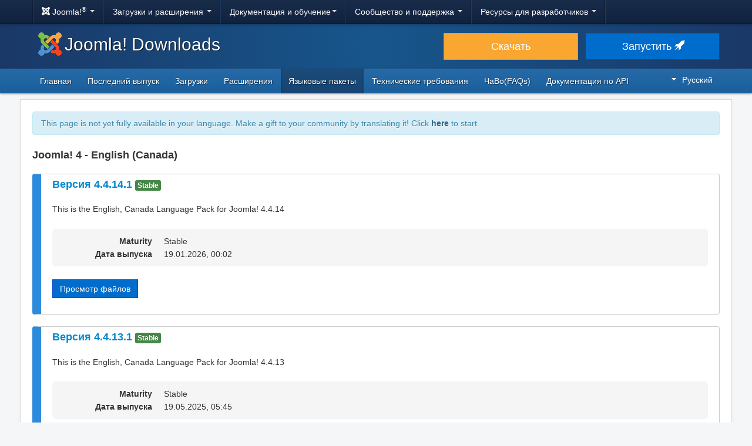

--- FILE ---
content_type: text/html; charset=utf-8
request_url: https://downloads.joomla.org/ru/language-packs/translations-joomla4/downloads/joomla4-english-canada
body_size: 6031
content:
<!DOCTYPE html>
<html lang="ru" dir="ltr">
<head>
	<meta charset="utf-8" />
	<base href="https://downloads.joomla.org/ru/language-packs/translations-joomla4/downloads/joomla4-english-canada" />
	<meta name="viewport" content="width=device-width, initial-scale=1.0" />
	<meta name="apple-mobile-web-app-capable" content="yes" />
	<meta name="apple-mobile-web-app-status-bar-style" content="blue" />
	<meta name="twitter:card" content="summary_large_image" />
	<meta name="twitter:site" content="@joomla" />
	<meta name="twitter:description" content="The Flexible Platform Empowering Website Creators" />
	<meta name="twitter:image" content="https://cdn.joomla.org/images/sharing/joomla-twitter-card.png" />
	<meta name="twitter:title" content="Joomla! Downloads" />
	<meta name="referrer" content="unsafe-url" />
	<meta property="og:site_name" content="Joomla! Downloads" />
	<meta property="og:image" content="https://cdn.joomla.org/images/sharing/joomla-org-og.jpg" />
	<meta name="description" content="Download repository for all Joomla! releases and accredited translation packages" />
	<meta name="generator" content="Joomla! - Open Source Content Management" />
	<title>Joomla! Downloads - Joomla 4.x Language Pack Downloads</title>
	<link href="https://fonts.googleapis.com/css?family=Open+Sans&display=swap" rel="preload" as="style" />
	<link href="/templates/joomla/images/apple-touch-icon-180x180.png" rel="apple-touch-icon" sizes="180x180" />
	<link href="/templates/joomla/images/apple-touch-icon-152x152.png" rel="apple-touch-icon" sizes="152x152" />
	<link href="/templates/joomla/images/apple-touch-icon-144x144.png" rel="apple-touch-icon" sizes="144x144" />
	<link href="/templates/joomla/images/apple-touch-icon-120x120.png" rel="apple-touch-icon" sizes="120x120" />
	<link href="/templates/joomla/images/apple-touch-icon-114x114.png" rel="apple-touch-icon" sizes="114x114" />
	<link href="/templates/joomla/images/apple-touch-icon-76x76.png" rel="apple-touch-icon" sizes="76x76" />
	<link href="/templates/joomla/images/apple-touch-icon-72x72.png" rel="apple-touch-icon" sizes="72x72" />
	<link href="/templates/joomla/images/apple-touch-icon-57x57.png" rel="apple-touch-icon" sizes="57x57" />
	<link href="/templates/joomla/images/apple-touch-icon.png" rel="apple-touch-icon" />
	<link href="/templates/joomla/favicon.ico" rel="shortcut icon" type="image/vnd.microsoft.icon" />
	<link href="https://downloads.joomla.org/media/com_ars/css/frontend.css?c703b2c077d57ceb858e97891f4d725b" rel="stylesheet" />
	<link href="https://cdn.joomla.org/template/css/template_3.1.1.min.css" rel="stylesheet" />
	<link href="/templates/joomla/css/custom.css?b95b8a7731ed4cc606a45e5a70162930" rel="stylesheet" />
	<link href="/media/mod_languages/css/template.css" rel="stylesheet" />
	<script type="application/json" class="joomla-script-options new">{"csrf.token":"4dfa71518e04121d62460265823f7712","system.paths":{"root":"","base":""}}</script>
	<script src="/media/jui/js/jquery.min.js?b95b8a7731ed4cc606a45e5a70162930"></script>
	<script src="/media/jui/js/jquery-noconflict.js?b95b8a7731ed4cc606a45e5a70162930"></script>
	<script src="/media/jui/js/jquery-migrate.min.js?b95b8a7731ed4cc606a45e5a70162930"></script>
	<script src="https://downloads.joomla.org/media/fef/js/tabs.min.js?c703b2c077d57ceb858e97891f4d725b"></script>
	<script src="/media/system/js/core.js?b95b8a7731ed4cc606a45e5a70162930"></script>
	<script src="/media/jui/js/bootstrap.min.js?b95b8a7731ed4cc606a45e5a70162930"></script>
	<script src="/templates/joomla/js/template.js?b95b8a7731ed4cc606a45e5a70162930"></script>
	<script src="/templates/joomla/js/blockadblock.js?b95b8a7731ed4cc606a45e5a70162930"></script>
	<script src="/templates/joomla/js/js.cookie.js?b95b8a7731ed4cc606a45e5a70162930"></script>
	<!--[if lt IE 9]><script src="/media/jui/js/html5.js?b95b8a7731ed4cc606a45e5a70162930"></script><![endif]-->

</head>
<body class="site com_ars view-Releases layout-default task-display itemid-1011">
		<!-- Google Tag Manager -->
	<noscript><iframe src="https://www.googletagmanager.com/ns.html?id=GTM-KR9CX8" height="0" width="0" style="display:none;visibility:hidden"></iframe></noscript>
	<script>(function(w,d,s,l,i){w[l]=w[l]||[];w[l].push({'gtm.start':new Date().getTime(),event:'gtm.js'});var f=d.getElementsByTagName(s)[0],j=d.createElement(s),dl=l!='dataLayer'?'&l='+l:'';j.async=true;j.src='https://www.googletagmanager.com/gtm.js?id='+i+dl;f.parentNode.insertBefore(j,f);})(window,document,'script','dataLayer','GTM-KR9CX8');</script>
	<!-- End Google Tag Manager -->
		<!-- Top Nav -->
	<nav class="navigation" role="navigation">
		<div id="mega-menu" class="navbar navbar-inverse navbar-fixed-top">
			<div class="navbar-inner">
				<div class="container">
					<a class="btn btn-navbar" data-toggle="collapse" data-target=".nav-collapse">
						<span class="icon-bar"></span>
						<span class="icon-bar"></span>
						<span class="icon-bar"></span>
					</a>

					<div class="nav-collapse collapse">
	<ul id="nav-joomla" class="nav">
		<li class="dropdown">
			<a class="dropdown-toggle" data-toggle="dropdown" href="#">
				<span dir="ltr"><span aria-hidden="true" class="icon-joomla"></span> Joomla!<sup>&reg;</sup></span> <span class="caret"></span>
			</a>
			<ul class="dropdown-menu">
				<li class="nav-header"><span>О нас</span></li>
				<li>
					<a href="https://www.joomla.org">
						<span aria-hidden="true" class="icon-joomla"></span> Домашняя страница Joomla!
					</a>
				</li>
				<li><a href="https://www.joomla.org/about-joomla.html">Что такое Joomla?</a></li>
				<li><a href="https://www.joomla.org/core-features.html">Преимущества и возможности</a></li>
				<li><a href="https://www.joomla.org/about-joomla/the-project.html">Руководство проекта</a></li>
				<li><a href="https://tm.joomla.org">Торговая марка и лицензирование</a></li>
				<li><a href="https://joomlafoundation.org">Фонд Joomla</a></li>
				<li class="divider"></li>
				<li class="nav-header"><span>Поддержка</span></li>
				<li><a href="https://www.joomla.org/contribute-to-joomla.html">Внести вклад</a></li>
				<li><a href="https://www.joomla.org/sponsor.html">Спонсоры</a></li>
				<li><a href="https://www.joomla.org/about-joomla/partners.html">Партнеры</a></li>
				<li><a href="https://shop.joomla.org">Магазин</a></li>
			</ul>
		</li>
		<li class="dropdown">
			<a class="dropdown-toggle" data-toggle="dropdown" href="#">Загрузки и расширения <span class="caret"></span></a>
			<ul class="dropdown-menu">
				<li><a href="https://downloads.joomla.org">Загрузки</a></li>
				<li><a href="https://extensions.joomla.org">Расширения</a></li>
				<li><a href="https://downloads.joomla.org/language-packs">Языковые пакеты</a></li>
				<li><a href="https://launch.joomla.org">Получить бесплатный сайт</a></li>
				<li><a href="https://domains.joomla.org">Получить домен</a></li>
			</ul>
		</li>
		<li class="dropdown">
			<a class="dropdown-toggle" data-toggle="dropdown" href="#">Документация и обучение<span class="caret"></span></a>
			<ul class="dropdown-menu">
				<li><a href="https://docs.joomla.org">Документация</a></li>
				<li><a href="https://community.joomla.org/joomla-training.html">Тренинги</a></li>
				<li><a href="https://certification.joomla.org">Сертификация</a></li>
				<li><a href="https://showcase.joomla.org">Витрина сайта</a></li>
				<li><a href="https://www.joomla.org/announcements.html">Анонсы</a></li>
				<li><a href="https://community.joomla.org/blogs.html">Блоги</a></li>
				<li><a href="https://magazine.joomla.org">Журнал</a></li>
			</ul>
		</li>
		<li class="dropdown">
			<a class="dropdown-toggle" data-toggle="dropdown" href="#">Сообщество и поддержка <span class="caret"></span></a>
			<ul class="dropdown-menu">
				<li><a href="https://community.joomla.org">Портал сообщества</a></li>
				<li><a href="https://community.joomla.org/events.html">События</a></li>
				<li><a href="https://community.joomla.org/user-groups.html">Группы пользователей</a></li>
				<li><a href="https://forum.joomla.org">Форум</a></li>
				<li><a href="https://community.joomla.org/service-providers-directory.html">Каталог поставщиков услуг</a></li>
				<li><a href="https://volunteers.joomla.org">Портал волонтеров</a></li>
				<li><a href="https://extensions.joomla.org/vulnerable-extensions/vulnerable/">Список уязвимых расширений</a></li>
			</ul>
		</li>
		<li class="dropdown">
			<a class="dropdown-toggle" data-toggle="dropdown" href="#">Ресурсы для разработчиков <span class="caret"></span></a>
			<ul class="dropdown-menu">
				<li><a href="https://developer.joomla.org">Сообщество разработчиков</a></li>
				<li><a href="https://developer.joomla.org/security.html">Центр обеспечения безопасности</a></li>
				<li><a href="https://issues.joomla.org">Трекер проблем</a></li>
				<li><a href="https://github.com/joomla">GitHub</a></li>
				<li><a href="https://api.joomla.org">Документация по API</a></li>
				<li><a href="https://framework.joomla.org"><span dir="ltr">Joomla!</span> Framework</a></li>
			</ul>
		</li>
	</ul>
	<div id="nav-search" class="navbar-search pull-right">
		
	</div>
</div>
				</div>
			</div>
		</div>
	</nav>
	<!-- Header -->
	<header class="header">
		<div class="container">
			<div class="row-fluid">
				<div class="span7">
					<h1 class="page-title">
						<a href="/"><img alt="Joomla CMS" width="40" height="40" src="https://cdn.joomla.org/images/Joomla_logo.png">Joomla! Downloads</a>
					</h1>
				</div>
				<div class="span5">
					<div class="btn-toolbar row-fluid">
						<div class="span6">
							<a href="https://downloads.joomla.org/" class="btn btn-block btn-large btn-warning">Скачать</a>
						</div>
						<div class="span6">
							<a href="https://launch.joomla.org" class="btn btn-block btn-large btn-primary">Запустить <span aria-hidden="true" class="icon-rocket"></span></a>
						</div>
					</div>
				</div>
			</div>
		</div>
	</header>
	<nav class="subnav-wrapper">
		<div class="subnav">
			<div class="container">
				<ul class="nav menu nav-pills pull-left mod-list">
<li class="item-389 default"><a href="/ru/" >Главная</a></li><li class="item-390"><a href="/ru/latest" >Последний выпуск</a></li><li class="item-391"><a href="/ru/cms" >Загрузки</a></li><li class="item-528"><a href="/ru/extensions" >Расширения</a></li><li class="item-1009 active"><a href="/ru/language-packs" >Языковые пакеты</a></li><li class="item-393"><a href="/ru/technical-requirements-ru" >Технические требования</a></li><li class="item-394"><a href="/ru/faqs-ru" >ЧаВо(FAQs)</a></li><li class="item-457"><a href="https://downloads.joomla.org/api-docs/" >Документация по API</a></li></ul>
<div class="mod-languages pull-right">

	<div class="btn-group">
																																																																																																																																																																									<a href="#" data-toggle="dropdown" class="btn dropdown-toggle" dir="ltr"><span class="caret"></span>Русский</a>
																																										<ul class="lang-block dropdown-menu" dir="ltr">
									<li dir="rtl">
					<a href="/ar/language-packs/translations-joomla4/downloads">
						عربي					</a>
				</li>
												<li dir="ltr">
					<a href="/id/language-packs/translations-joomla4/downloads">
						Bahasa Indonesia					</a>
				</li>
												<li dir="ltr">
					<a href="/cy/language-packs/translations-joomla4/downloads">
						Cymraeg					</a>
				</li>
												<li dir="ltr">
					<a href="/bn/language-packs/translations-joomla4/downloads">
						বাংলা					</a>
				</li>
												<li dir="ltr">
					<a href="/bg/language-packs/translations-joomla4/downloads">
						Български					</a>
				</li>
												<li dir="ltr">
					<a href="/ca-es/language-packs/translations-joomla4/downloads">
						Català					</a>
				</li>
												<li dir="ltr">
					<a href="/zh/language-packs/translations-joomla4/downloads">
						正體中文					</a>
				</li>
												<li dir="ltr">
					<a href="/zh-cn/language-packs/translations-joomla4/downloads">
						中文					</a>
				</li>
												<li dir="ltr">
					<a href="/rs/language-packs/translations-joomla4/downloads">
						Српски ћирилица					</a>
				</li>
												<li dir="ltr">
					<a href="/da/language-packs/translations-joomla4/downloads">
						Dansk					</a>
				</li>
												<li dir="ltr">
					<a href="/de/language-packs/translations-joomla4/downloads">
						Deutsch					</a>
				</li>
												<li dir="ltr">
					<a href="/et/language-packs/translations-joomla4/downloads">
						Eesti keel					</a>
				</li>
												<li dir="ltr">
					<a href="/en/language-packs/translations-joomla4/downloads">
						English					</a>
				</li>
												<li dir="ltr">
					<a href="/us/language-packs/translations-joomla4/downloads">
						English (USA)					</a>
				</li>
												<li dir="ltr">
					<a href="/es/language-packs/translations-joomla4/downloads">
						Español					</a>
				</li>
												<li dir="ltr">
					<a href="/co/language-packs/translations-joomla4/downloads">
						Español (de Colombia)					</a>
				</li>
												<li dir="ltr">
					<a href="/fr/language-packs/translations-joomla4/downloads">
						Français					</a>
				</li>
												<li dir="ltr">
					<a href="/ca/language-packs/translations-joomla4/downloads">
						Français (Canada)					</a>
				</li>
												<li dir="ltr">
					<a href="/hi/language-packs/translations-joomla4/downloads">
						हिन्दी					</a>
				</li>
												<li dir="ltr">
					<a href="/el/language-packs/translations-joomla4/downloads">
						Ελληνικά					</a>
				</li>
												<li dir="ltr">
					<a href="/hr/language-packs/translations-joomla4/downloads">
						Hrvatski					</a>
				</li>
												<li dir="ltr">
					<a href="/it/language-packs/translations-joomla4/downloads">
						Italiano					</a>
				</li>
												<li dir="ltr">
					<a href="/ja/language-packs/translations-joomla4/downloads">
						日本語					</a>
				</li>
												<li dir="ltr">
					<a href="/lv/language-packs/translations-joomla4/downloads">
						Latviešu					</a>
				</li>
												<li dir="ltr">
					<a href="/hu/language-packs/translations-joomla4/downloads">
						Magyar					</a>
				</li>
												<li dir="ltr">
					<a href="/nl/language-packs/translations-joomla4/downloads">
						Nederlands					</a>
				</li>
												<li dir="ltr">
					<a href="/nl-be/language-packs/translations-joomla4/downloads">
						Nederlands (België)					</a>
				</li>
												<li dir="ltr">
					<a href="/nb/language-packs/translations-joomla4/downloads">
						Norsk bokmål					</a>
				</li>
												<li dir="ltr">
					<a href="/pl/language-packs/translations-joomla4/downloads">
						Polski					</a>
				</li>
												<li dir="ltr">
					<a href="/pt/language-packs/translations-joomla4/downloads">
						Português					</a>
				</li>
												<li dir="ltr">
					<a href="/br/language-packs/translations-joomla4/downloads">
						Português (do Brasil)					</a>
				</li>
												<li dir="ltr">
					<a href="/ro/language-packs/translations-joomla4/downloads">
						Română					</a>
				</li>
												<li dir="ltr" class="lang-active">
					<a href="/ru/language-packs/translations-joomla4/downloads">
						Русский					</a>
				</li>
												<li dir="ltr">
					<a href="/sk/language-packs/translations-joomla4/downloads">
						Slovenčina					</a>
				</li>
												<li dir="ltr">
					<a href="/sl/language-packs/translations-joomla4/downloads">
						Slovenščina					</a>
				</li>
												<li dir="ltr">
					<a href="/sr/language-packs/translations-joomla4/downloads">
						Srpski					</a>
				</li>
												<li dir="ltr">
					<a href="/sv/language-packs/translations-joomla4/downloads">
						Svenska					</a>
				</li>
												<li dir="ltr">
					<a href="/th/language-packs/translations-joomla4/downloads">
						ไทย					</a>
				</li>
												<li dir="ltr">
					<a href="/tr/language-packs/translations-joomla4/downloads">
						Türkçe					</a>
				</li>
												<li dir="rtl">
					<a href="/ur-in/language-packs/translations-joomla4/downloads">
						اُردُو‬					</a>
				</li>
							</ul>
	</div>

</div>

			</div>
		</div>
	</nav>
	<!-- Body -->
	<div class="body">
		<div class="container">
			
			<div class="row-fluid">
								<main id="content" class="span12">
					<!-- Begin Content -->
							<div class="moduletable">
						<div class="crowdin">
	<div class="alert alert-info" dir="ltr">This page is not yet fully available in your language. Make a gift to your community by translating it! Click <a class="alert-link" href="https://joomla.crowdin.com/joomla-official-websites" target="_blank" rel="noopener noreferrer">here</a> to start.</div></div>
		</div>
	
					<div id="system-message-container">
	</div>

					<div class="akeeba-renderer-fef " id="akeeba-renderer-fef">

<div class="item-page">
	
	<div class="ars-category-276 ars-category-supported">
			<h4 class="text-muted">
			Joomla! 4 - English (Canada)
		</h4>
	
	</div>

	<div class="ars-releases ars-releases-supported">
						
<div class="ars-release-6647 well">
			<h4>
			<a href="/ru/language-packs/translations-joomla4/downloads/joomla4-english-canada/4-4-14-1">
				Версия				4.4.14.1
			</a>
			<span class="label label-success">
				Stable			</span>
		</h4>
	
						<div class="ars-item-description" dir="ltr">
				<p>This is the English, Canada Language Pack for Joomla! 4.4.14</p>
			</div>
			
	<dl class="dl-horizontal ars-release-properties">
					<dt>
				Maturity			</dt>
			<dd>
				Stable			</dd>
		
		<dt>
			Дата выпуска		</dt>
		<dd>
			19.01.2026, 00:02		</dd>

			</dl>

			<p class="readmore">
			<a href="/ru/language-packs/translations-joomla4/downloads/joomla4-english-canada/4-4-14-1" class="btn btn-primary">
				Просмотр файлов			</a>
		</p>
	</div>
					
<div class="ars-release-6289 well">
			<h4>
			<a href="/ru/language-packs/translations-joomla4/downloads/joomla4-english-canada/4-4-13-1">
				Версия				4.4.13.1
			</a>
			<span class="label label-success">
				Stable			</span>
		</h4>
	
						<div class="ars-item-description" dir="ltr">
				<p>This is the English, Canada Language Pack for Joomla! 4.4.13</p>
			</div>
			
	<dl class="dl-horizontal ars-release-properties">
					<dt>
				Maturity			</dt>
			<dd>
				Stable			</dd>
		
		<dt>
			Дата выпуска		</dt>
		<dd>
			19.05.2025, 05:45		</dd>

			</dl>

			<p class="readmore">
			<a href="/ru/language-packs/translations-joomla4/downloads/joomla4-english-canada/4-4-13-1" class="btn btn-primary">
				Просмотр файлов			</a>
		</p>
	</div>
					
<div class="ars-release-6134 well">
			<h4>
			<a href="/ru/language-packs/translations-joomla4/downloads/joomla4-english-canada/4-4-11-1">
				Версия				4.4.11.1
			</a>
			<span class="label label-success">
				Stable			</span>
		</h4>
	
						<div class="ars-item-description" dir="ltr">
				<p>This is the English, Canada Language Pack for Joomla! 4.4.11</p>
			</div>
			
	<dl class="dl-horizontal ars-release-properties">
					<dt>
				Maturity			</dt>
			<dd>
				Stable			</dd>
		
		<dt>
			Дата выпуска		</dt>
		<dd>
			11.03.2025, 13:32		</dd>

			</dl>

			<p class="readmore">
			<a href="/ru/language-packs/translations-joomla4/downloads/joomla4-english-canada/4-4-11-1" class="btn btn-primary">
				Просмотр файлов			</a>
		</p>
	</div>
					
<div class="ars-release-5535 well">
			<h4>
			<a href="/ru/language-packs/translations-joomla4/downloads/joomla4-english-canada/4-4-3-1">
				Версия				4.4.3.1
			</a>
			<span class="label label-success">
				Stable			</span>
		</h4>
	
						<div class="ars-item-description" dir="ltr">
				<p>This is the English, Canada Language Pack for Joomla! 4.4.3</p>
			</div>
			
	<dl class="dl-horizontal ars-release-properties">
					<dt>
				Maturity			</dt>
			<dd>
				Stable			</dd>
		
		<dt>
			Дата выпуска		</dt>
		<dd>
			23.02.2024, 01:29		</dd>

			</dl>

			<p class="readmore">
			<a href="/ru/language-packs/translations-joomla4/downloads/joomla4-english-canada/4-4-3-1" class="btn btn-primary">
				Просмотр файлов			</a>
		</p>
	</div>
					
<div class="ars-release-5428 well">
			<h4>
			<a href="/ru/language-packs/translations-joomla4/downloads/joomla4-english-canada/4-4-2-1">
				Версия				4.4.2.1
			</a>
			<span class="label label-success">
				Stable			</span>
		</h4>
	
						<div class="ars-item-description" dir="ltr">
				<p>This is the English, Canada Language Pack for Joomla! 4.4.2</p>
			</div>
			
	<dl class="dl-horizontal ars-release-properties">
					<dt>
				Maturity			</dt>
			<dd>
				Stable			</dd>
		
		<dt>
			Дата выпуска		</dt>
		<dd>
			04.01.2024, 03:19		</dd>

			</dl>

			<p class="readmore">
			<a href="/ru/language-packs/translations-joomla4/downloads/joomla4-english-canada/4-4-2-1" class="btn btn-primary">
				Просмотр файлов			</a>
		</p>
	</div>
					
<div class="ars-release-5174 well">
			<h4>
			<a href="/ru/language-packs/translations-joomla4/downloads/joomla4-english-canada/4-3-1-1">
				Версия				4.3.1.1
			</a>
			<span class="label label-success">
				Stable			</span>
		</h4>
	
						<div class="ars-item-description" dir="ltr">
				<p>This is the English, Canada Language Pack for Joomla! 4.3.1</p>
			</div>
			
	<dl class="dl-horizontal ars-release-properties">
					<dt>
				Maturity			</dt>
			<dd>
				Stable			</dd>
		
		<dt>
			Дата выпуска		</dt>
		<dd>
			09.05.2023, 13:39		</dd>

			</dl>

			<p class="readmore">
			<a href="/ru/language-packs/translations-joomla4/downloads/joomla4-english-canada/4-3-1-1" class="btn btn-primary">
				Просмотр файлов			</a>
		</p>
	</div>
					
<div class="ars-release-5067 well">
			<h4>
			<a href="/ru/language-packs/translations-joomla4/downloads/joomla4-english-canada/4-2-8-1">
				Версия				4.2.8.1
			</a>
			<span class="label label-success">
				Stable			</span>
		</h4>
	
						<div class="ars-item-description" dir="ltr">
				<p>This is the English, Canada Language Pack for Joomla! 4.2.8</p>
			</div>
			
	<dl class="dl-horizontal ars-release-properties">
					<dt>
				Maturity			</dt>
			<dd>
				Stable			</dd>
		
		<dt>
			Дата выпуска		</dt>
		<dd>
			17.02.2023, 02:50		</dd>

			</dl>

			<p class="readmore">
			<a href="/ru/language-packs/translations-joomla4/downloads/joomla4-english-canada/4-2-8-1" class="btn btn-primary">
				Просмотр файлов			</a>
		</p>
	</div>
					
<div class="ars-release-5050 well">
			<h4>
			<a href="/ru/language-packs/translations-joomla4/downloads/joomla4-english-canada/4-2-7-1">
				Версия				4.2.7.1
			</a>
			<span class="label label-success">
				Stable			</span>
		</h4>
	
						<div class="ars-item-description" dir="ltr">
				<p>This is the English, Canada Language Pack for Joomla! 4.2.7</p>
			</div>
			
	<dl class="dl-horizontal ars-release-properties">
					<dt>
				Maturity			</dt>
			<dd>
				Stable			</dd>
		
		<dt>
			Дата выпуска		</dt>
		<dd>
			13.02.2023, 03:25		</dd>

			</dl>

			<p class="readmore">
			<a href="/ru/language-packs/translations-joomla4/downloads/joomla4-english-canada/4-2-7-1" class="btn btn-primary">
				Просмотр файлов			</a>
		</p>
	</div>
					
<div class="ars-release-4893 well">
			<h4>
			<a href="/ru/language-packs/translations-joomla4/downloads/joomla4-english-canada/4-2-2-2">
				Версия				4.2.2.2
			</a>
			<span class="label label-success">
				Stable			</span>
		</h4>
	
						<div class="ars-item-description" dir="ltr">
				<p>This is the English, Canada Language Pack for Joomla! 4.2.2 (v2)</p>
			</div>
			
	<dl class="dl-horizontal ars-release-properties">
					<dt>
				Maturity			</dt>
			<dd>
				Stable			</dd>
		
		<dt>
			Дата выпуска		</dt>
		<dd>
			07.09.2022, 14:36		</dd>

			</dl>

			<p class="readmore">
			<a href="/ru/language-packs/translations-joomla4/downloads/joomla4-english-canada/4-2-2-2" class="btn btn-primary">
				Просмотр файлов			</a>
		</p>
	</div>
					
<div class="ars-release-4886 well">
			<h4>
			<a href="/ru/language-packs/translations-joomla4/downloads/joomla4-english-canada/4-2-2-1">
				Версия				4.2.2.1
			</a>
			<span class="label label-success">
				Stable			</span>
		</h4>
	
						<div class="ars-item-description" dir="ltr">
				<p>This is the English, Canada Language Pack for Joomla! 4.2.2</p>
			</div>
			
	<dl class="dl-horizontal ars-release-properties">
					<dt>
				Maturity			</dt>
			<dd>
				Stable			</dd>
		
		<dt>
			Дата выпуска		</dt>
		<dd>
			05.09.2022, 04:29		</dd>

			</dl>

			<p class="readmore">
			<a href="/ru/language-packs/translations-joomla4/downloads/joomla4-english-canada/4-2-2-1" class="btn btn-primary">
				Просмотр файлов			</a>
		</p>
	</div>
					
<div class="ars-release-4633 well">
			<h4>
			<a href="/ru/language-packs/translations-joomla4/downloads/joomla4-english-canada/4-1-2-1">
				Версия				4.1.2.1
			</a>
			<span class="label label-success">
				Stable			</span>
		</h4>
	
						<div class="ars-item-description" dir="ltr">
				<p>This is the English, Canada Language Pack for Joomla! 4.1.2</p>
			</div>
			
	<dl class="dl-horizontal ars-release-properties">
					<dt>
				Maturity			</dt>
			<dd>
				Stable			</dd>
		
		<dt>
			Дата выпуска		</dt>
		<dd>
			10.04.2022, 08:53		</dd>

			</dl>

			<p class="readmore">
			<a href="/ru/language-packs/translations-joomla4/downloads/joomla4-english-canada/4-1-2-1" class="btn btn-primary">
				Просмотр файлов			</a>
		</p>
	</div>
					
<div class="ars-release-4523 well">
			<h4>
			<a href="/ru/language-packs/translations-joomla4/downloads/joomla4-english-canada/4-1-0-2">
				Версия				4.1.0.2
			</a>
			<span class="label label-success">
				Stable			</span>
		</h4>
	
						<div class="ars-item-description" dir="ltr">
				<p>This is the English, Canada Language Pack for Joomla! 4.1.0 (v2)</p>
			</div>
			
	<dl class="dl-horizontal ars-release-properties">
					<dt>
				Maturity			</dt>
			<dd>
				Stable			</dd>
		
		<dt>
			Дата выпуска		</dt>
		<dd>
			23.02.2022, 22:52		</dd>

			</dl>

			<p class="readmore">
			<a href="/ru/language-packs/translations-joomla4/downloads/joomla4-english-canada/4-1-0-2" class="btn btn-primary">
				Просмотр файлов			</a>
		</p>
	</div>
					
<div class="ars-release-4517 well">
			<h4>
			<a href="/ru/language-packs/translations-joomla4/downloads/joomla4-english-canada/4-1-0-1">
				Версия				4.1.0.1
			</a>
			<span class="label label-success">
				Stable			</span>
		</h4>
	
						<div class="ars-item-description" dir="ltr">
				<p>This is the English, Canada Language Pack for Joomla! 4.1.0</p>
			</div>
			
	<dl class="dl-horizontal ars-release-properties">
					<dt>
				Maturity			</dt>
			<dd>
				Stable			</dd>
		
		<dt>
			Дата выпуска		</dt>
		<dd>
			19.02.2022, 12:04		</dd>

			</dl>

			<p class="readmore">
			<a href="/ru/language-packs/translations-joomla4/downloads/joomla4-english-canada/4-1-0-1" class="btn btn-primary">
				Просмотр файлов			</a>
		</p>
	</div>
					
<div class="ars-release-4403 well">
			<h4>
			<a href="/ru/language-packs/translations-joomla4/downloads/joomla4-english-canada/4-0-5-1">
				Версия				4.0.5.1
			</a>
			<span class="label label-success">
				Stable			</span>
		</h4>
	
						<div class="ars-item-description" dir="ltr">
				<p>This is the English, Canada Language Pack for Joomla! 4.0.5</p>
			</div>
			
	<dl class="dl-horizontal ars-release-properties">
					<dt>
				Maturity			</dt>
			<dd>
				Stable			</dd>
		
		<dt>
			Дата выпуска		</dt>
		<dd>
			31.12.2021, 04:02		</dd>

			</dl>

			<p class="readmore">
			<a href="/ru/language-packs/translations-joomla4/downloads/joomla4-english-canada/4-0-5-1" class="btn btn-primary">
				Просмотр файлов			</a>
		</p>
	</div>
					
<div class="ars-release-4337 well">
			<h4>
			<a href="/ru/language-packs/translations-joomla4/downloads/joomla4-english-canada/4-0-4-4">
				Версия				4.0.4.4
			</a>
			<span class="label label-success">
				Stable			</span>
		</h4>
	
						<div class="ars-item-description" dir="ltr">
				<p>This is the English, Canada Language Pack for Joomla! 4.0.4 (v4)</p>
			</div>
			
	<dl class="dl-horizontal ars-release-properties">
					<dt>
				Maturity			</dt>
			<dd>
				Stable			</dd>
		
		<dt>
			Дата выпуска		</dt>
		<dd>
			01.12.2021, 06:50		</dd>

			</dl>

			<p class="readmore">
			<a href="/ru/language-packs/translations-joomla4/downloads/joomla4-english-canada/4-0-4-4" class="btn btn-primary">
				Просмотр файлов			</a>
		</p>
	</div>
					
<div class="ars-release-4334 well">
			<h4>
			<a href="/ru/language-packs/translations-joomla4/downloads/joomla4-english-canada/4-0-4-3">
				Версия				4.0.4.3
			</a>
			<span class="label label-success">
				Stable			</span>
		</h4>
	
						<div class="ars-item-description" dir="ltr">
				<p>This is the English, Canada Language Pack for Joomla! 4.0.4 (v3)</p>
			</div>
			
	<dl class="dl-horizontal ars-release-properties">
					<dt>
				Maturity			</dt>
			<dd>
				Stable			</dd>
		
		<dt>
			Дата выпуска		</dt>
		<dd>
			29.11.2021, 22:28		</dd>

			</dl>

			<p class="readmore">
			<a href="/ru/language-packs/translations-joomla4/downloads/joomla4-english-canada/4-0-4-3" class="btn btn-primary">
				Просмотр файлов			</a>
		</p>
	</div>
					
<div class="ars-release-494 well">
			<h4>
			<a href="/ru/language-packs/translations-joomla4/downloads/joomla4-english-canada/4-0-4-1">
				Версия				4.0.4.1
			</a>
			<span class="label label-success">
				Stable			</span>
		</h4>
	
						<div class="ars-item-description" dir="ltr">
				<p>This is the English, Canada Language Pack for Joomla! 4.0.4</p>
			</div>
			
	<dl class="dl-horizontal ars-release-properties">
					<dt>
				Maturity			</dt>
			<dd>
				Stable			</dd>
		
		<dt>
			Дата выпуска		</dt>
		<dd>
			13.10.2021, 05:56		</dd>

			</dl>

			<p class="readmore">
			<a href="/ru/language-packs/translations-joomla4/downloads/joomla4-english-canada/4-0-4-1" class="btn btn-primary">
				Просмотр файлов			</a>
		</p>
	</div>
				</div>

	<form id="ars-pagination" action="https://downloads.joomla.org/ru/language-packs/translations-joomla4/downloads/joomla4-english-canada" method="post">
		<input type="hidden" name="option" value="com_ars" />
		<input type="hidden" name="view" value="Releases" />
		<input type="hidden" name="category_id" value="276" />

			</form>
</div>
</div>

					<div aria-label="Breadcrumbs" role="navigation">
	<ul itemscope itemtype="https://schema.org/BreadcrumbList" class="breadcrumb">
					<li>
				Вы здесь: &#160;
			</li>
		
						<li itemprop="itemListElement" itemscope itemtype="https://schema.org/ListItem">
											<a itemprop="item" href="/ru/" class="pathway"><span itemprop="name">Главная</span></a>
					
											<span class="divider">
							/						</span>
										<meta itemprop="position" content="1">
				</li>
							<li itemprop="itemListElement" itemscope itemtype="https://schema.org/ListItem">
											<a itemprop="item" href="/ru/language-packs" class="pathway"><span itemprop="name">Языковые пакеты</span></a>
					
											<span class="divider">
							/						</span>
										<meta itemprop="position" content="2">
				</li>
							<li itemprop="itemListElement" itemscope itemtype="https://schema.org/ListItem">
											<a itemprop="item" href="/ru/language-packs/translations-joomla4" class="pathway"><span itemprop="name">Joomla 4 Language Packages</span></a>
					
											<span class="divider">
							/						</span>
										<meta itemprop="position" content="3">
				</li>
							<li itemprop="itemListElement" itemscope itemtype="https://schema.org/ListItem" class="active">
					<span itemprop="name">
						Joomla! 4 - English (Canada)					</span>
					<meta itemprop="position" content="4">
				</li>
				</ul>
</div>

					<!-- End Content -->
				</main>
							</div>
					</div>
	</div>
	<!-- Footer -->
	<footer class="footer center">
		<div class="container">
			<hr />
			

			<div class="social">
	<ul class="soc">
		<li><a href="https://twitter.com/joomla" target="_blank" rel="noopener" class="icon-twitter2" title="Joomla! в Твиттере"><span class="element-invisible">Joomla! в Твиттере</span></a></li>
		<li><a href="https://www.facebook.com/joomla" target="_blank" rel="noopener" class="icon-facebook2" title="Joomla! в Facebook"><span class="element-invisible">Joomla! в Facebook</span></a></li>
		<li><a href="https://www.youtube.com/user/joomla" target="_blank" rel="noopener"><span class="element-invisible">Joomla! в YouTube</span></a></li>
		<li><a href="https://www.linkedin.com/company/joomla" target="_blank" rel="noopener" class="icon-linkedin" title="Joomla! в LinkedIn"><span class="element-invisible">Joomla! в LinkedIn</span></a></li>
		<li><a href="https://www.pinterest.com/joomla" target="_blank" rel="noopener" class="icon-pinterest2" title="Joomla! в Pinterest"><span class="element-invisible">Joomla! в Pinterest</span></a></li>
		<li><a href="https://www.instagram.com/joomlaofficial/" target="_blank" rel="noopener" class="icon-instagram" title="Joomla! в Instagram"><span class="element-invisible">Joomla! в Instagram</span></a></li>
		<li><a href="https://github.com/joomla" target="_blank" rel="noopener" class="icon-github3" title="Joomla! на GitHub"><span class="element-invisible">Joomla! на GitHub</span></a></li>
	</ul>
</div>

<div class="footer-menu">
	<ul class="nav-inline">
		<li><a href="https://www.joomla.org"><span>Главная</span></a></li>
		<li><a href="https://www.joomla.org/about-joomla.html"><span>О проекте</span></a></li>
		<li><a href="https://community.joomla.org"><span>Сообщество</span></a></li>
		<li><a href="https://forum.joomla.org"><span>Форум</span></a></li>
		<li><a href="https://extensions.joomla.org"><span>Расширения</span></a></li>
		<li><a href="https://community.joomla.org/service-providers-directory.html"><span>Услуги</span></a></li>
		<li><a href="https://docs.joomla.org"><span>Документация</span></a></li>
		<li><a href="https://developer.joomla.org"><span>Разработчикам</span></a></li>
		<li><a href="https://community.joomla.org/the-joomla-shop.html"><span>Магазин</span></a></li>
	</ul>

	<ul class="nav-inline">
		<li><a href="https://www.joomla.org/accessibility-statement.html">Заявление о доступности</a></li>
		<li><a href="https://www.joomla.org/privacy-policy.html">Политика конфидициальности</a></li>
		<li><a href="https://www.joomla.org/cookie-policy.html">Политика cookie</a></li>
		<li><a href="https://community.joomla.org/sponsorship-campaigns.html">Спонсировать Joomla! с $5</a></li>
		<li><a href="https://joomla.crowdin.com" target="_blank" rel="noopener">Помочь с переводом</a></li>
		<li><a href="https://github.com/joomla/joomla-websites/issues/new?title=[jdown]%20&body=Please%20describe%20the%20problem%20or%20your%20issue">Сообщить о проблеме</a></li>
		<li><a href="/ru/login">Войти</a></li>
	</ul>

	<p class="copyright">&copy; 2005 - 2026 <a href="https://opensourcematters.org">Open Source Matters, Inc.</a> Все права защищены.</p>

	<div class="hosting">
		<div class="hosting-image"><a href="https://www.rochen.com/joomla-hosting" rel="noopener" target="_blank"><img class="rochen" width="84" height="42" src="https://cdn.joomla.org/rochen/rochen_footer_logo_white.png" alt="Rochen" /></a></div>
		<div class="hosting-text"><a href="https://www.rochen.com/joomla-hosting" rel="noopener" target="_blank"><span dir="ltr">Joomla!</span> Хостинг Rochen</a></div>
	</div>
</div>

<div id="adblock-msg" class="navbar navbar-fixed-bottom hide">
	<div class="navbar-inner">
		<a class="close" data-dismiss="alert" href="#">&times;</a> <i class="icon-warning"></i> Мы обнаружили, что вы используете блокировщик рекламы. Joomla! Проект опирается на доходы от этих объявлений по этому попробуйте отключить блокиратор для этого домена.
	</div>
</div>
			
			
		</div>
	</footer>

	
</body>
</html>
